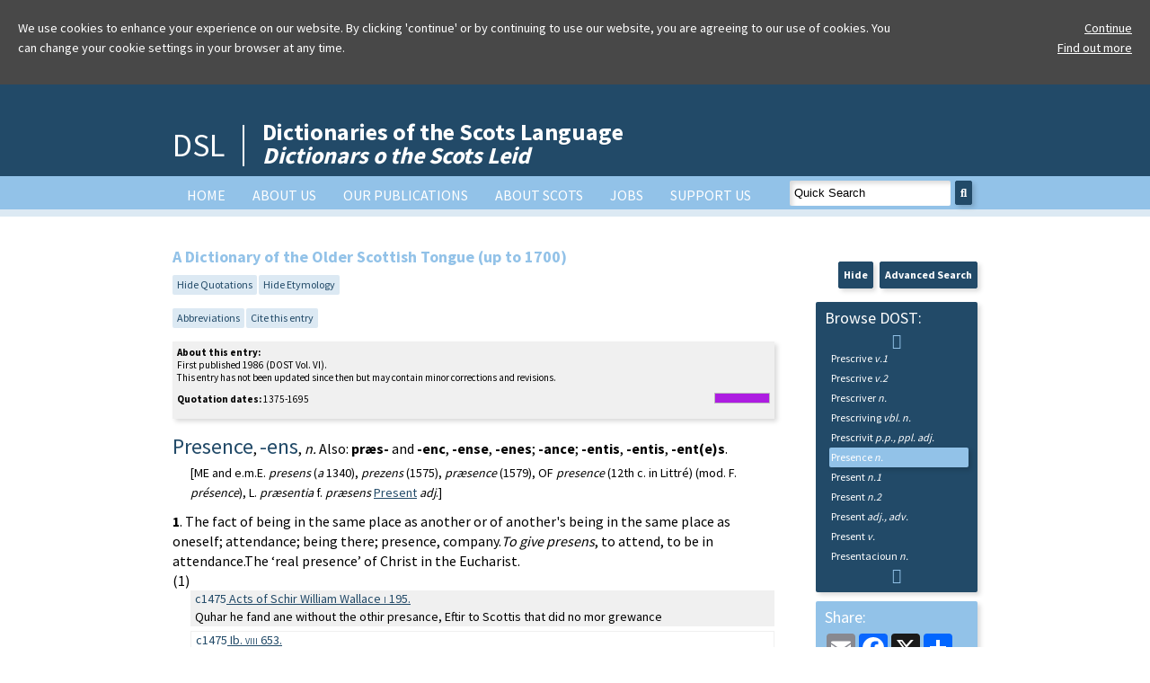

--- FILE ---
content_type: text/html; charset=UTF-8
request_url: https://www.dsl.ac.uk/entry/dost/presence
body_size: 16108
content:
<!doctype html>
<html>
<head>

<!-- Google tag (gtag.js) -->
<script async src="https://www.googletagmanager.com/gtag/js?id=G-3164YYNPBG"></script>
<script>
  window.dataLayer = window.dataLayer || [];
  function gtag(){dataLayer.push(arguments);}
  gtag('js', new Date());

  gtag('config', 'G-3164YYNPBG');
</script>

	<title>Dictionaries of the Scots Language:: DOST :: presence</title>
		<meta charset="utf-8" />
	<meta http-equiv="content-type" content="text/html; charset=utf-8" />
	<!--[if lt IE 9]>
		<script src="http://html5shim.googlecode.com/svn/trunk/html5.js"></script>
	<![endif]-->
	<meta name="viewport" content="width=device-width, initial-scale=1"/>
	<link href='https://fonts.googleapis.com/css?family=Source+Sans+Pro:400,700' rel='stylesheet' type='text/css'>
	<meta property="og:image" content="https://dsl.ac.uk/wp-content/uploads/2022/06/dsl-og-image.jpg">
	<meta name='robots' content='max-image-preview:large' />
	<style>img:is([sizes="auto" i], [sizes^="auto," i]) { contain-intrinsic-size: 3000px 1500px }</style>
	<link rel='dns-prefetch' href='//dsl.ac.uk' />
<script type="text/javascript">
/* <![CDATA[ */
window._wpemojiSettings = {"baseUrl":"https:\/\/s.w.org\/images\/core\/emoji\/16.0.1\/72x72\/","ext":".png","svgUrl":"https:\/\/s.w.org\/images\/core\/emoji\/16.0.1\/svg\/","svgExt":".svg","source":{"concatemoji":"https:\/\/dsl.ac.uk\/wp-includes\/js\/wp-emoji-release.min.js?ver=6.8.3"}};
/*! This file is auto-generated */
!function(s,n){var o,i,e;function c(e){try{var t={supportTests:e,timestamp:(new Date).valueOf()};sessionStorage.setItem(o,JSON.stringify(t))}catch(e){}}function p(e,t,n){e.clearRect(0,0,e.canvas.width,e.canvas.height),e.fillText(t,0,0);var t=new Uint32Array(e.getImageData(0,0,e.canvas.width,e.canvas.height).data),a=(e.clearRect(0,0,e.canvas.width,e.canvas.height),e.fillText(n,0,0),new Uint32Array(e.getImageData(0,0,e.canvas.width,e.canvas.height).data));return t.every(function(e,t){return e===a[t]})}function u(e,t){e.clearRect(0,0,e.canvas.width,e.canvas.height),e.fillText(t,0,0);for(var n=e.getImageData(16,16,1,1),a=0;a<n.data.length;a++)if(0!==n.data[a])return!1;return!0}function f(e,t,n,a){switch(t){case"flag":return n(e,"\ud83c\udff3\ufe0f\u200d\u26a7\ufe0f","\ud83c\udff3\ufe0f\u200b\u26a7\ufe0f")?!1:!n(e,"\ud83c\udde8\ud83c\uddf6","\ud83c\udde8\u200b\ud83c\uddf6")&&!n(e,"\ud83c\udff4\udb40\udc67\udb40\udc62\udb40\udc65\udb40\udc6e\udb40\udc67\udb40\udc7f","\ud83c\udff4\u200b\udb40\udc67\u200b\udb40\udc62\u200b\udb40\udc65\u200b\udb40\udc6e\u200b\udb40\udc67\u200b\udb40\udc7f");case"emoji":return!a(e,"\ud83e\udedf")}return!1}function g(e,t,n,a){var r="undefined"!=typeof WorkerGlobalScope&&self instanceof WorkerGlobalScope?new OffscreenCanvas(300,150):s.createElement("canvas"),o=r.getContext("2d",{willReadFrequently:!0}),i=(o.textBaseline="top",o.font="600 32px Arial",{});return e.forEach(function(e){i[e]=t(o,e,n,a)}),i}function t(e){var t=s.createElement("script");t.src=e,t.defer=!0,s.head.appendChild(t)}"undefined"!=typeof Promise&&(o="wpEmojiSettingsSupports",i=["flag","emoji"],n.supports={everything:!0,everythingExceptFlag:!0},e=new Promise(function(e){s.addEventListener("DOMContentLoaded",e,{once:!0})}),new Promise(function(t){var n=function(){try{var e=JSON.parse(sessionStorage.getItem(o));if("object"==typeof e&&"number"==typeof e.timestamp&&(new Date).valueOf()<e.timestamp+604800&&"object"==typeof e.supportTests)return e.supportTests}catch(e){}return null}();if(!n){if("undefined"!=typeof Worker&&"undefined"!=typeof OffscreenCanvas&&"undefined"!=typeof URL&&URL.createObjectURL&&"undefined"!=typeof Blob)try{var e="postMessage("+g.toString()+"("+[JSON.stringify(i),f.toString(),p.toString(),u.toString()].join(",")+"));",a=new Blob([e],{type:"text/javascript"}),r=new Worker(URL.createObjectURL(a),{name:"wpTestEmojiSupports"});return void(r.onmessage=function(e){c(n=e.data),r.terminate(),t(n)})}catch(e){}c(n=g(i,f,p,u))}t(n)}).then(function(e){for(var t in e)n.supports[t]=e[t],n.supports.everything=n.supports.everything&&n.supports[t],"flag"!==t&&(n.supports.everythingExceptFlag=n.supports.everythingExceptFlag&&n.supports[t]);n.supports.everythingExceptFlag=n.supports.everythingExceptFlag&&!n.supports.flag,n.DOMReady=!1,n.readyCallback=function(){n.DOMReady=!0}}).then(function(){return e}).then(function(){var e;n.supports.everything||(n.readyCallback(),(e=n.source||{}).concatemoji?t(e.concatemoji):e.wpemoji&&e.twemoji&&(t(e.twemoji),t(e.wpemoji)))}))}((window,document),window._wpemojiSettings);
/* ]]> */
</script>
<style id='wp-emoji-styles-inline-css' type='text/css'>

	img.wp-smiley, img.emoji {
		display: inline !important;
		border: none !important;
		box-shadow: none !important;
		height: 1em !important;
		width: 1em !important;
		margin: 0 0.07em !important;
		vertical-align: -0.1em !important;
		background: none !important;
		padding: 0 !important;
	}
</style>
<link rel='stylesheet' id='wp-block-library-css' href='https://dsl.ac.uk/wp-includes/css/dist/block-library/style.min.css?ver=6.8.3' type='text/css' media='all' />
<style id='classic-theme-styles-inline-css' type='text/css'>
/*! This file is auto-generated */
.wp-block-button__link{color:#fff;background-color:#32373c;border-radius:9999px;box-shadow:none;text-decoration:none;padding:calc(.667em + 2px) calc(1.333em + 2px);font-size:1.125em}.wp-block-file__button{background:#32373c;color:#fff;text-decoration:none}
</style>
<style id='global-styles-inline-css' type='text/css'>
:root{--wp--preset--aspect-ratio--square: 1;--wp--preset--aspect-ratio--4-3: 4/3;--wp--preset--aspect-ratio--3-4: 3/4;--wp--preset--aspect-ratio--3-2: 3/2;--wp--preset--aspect-ratio--2-3: 2/3;--wp--preset--aspect-ratio--16-9: 16/9;--wp--preset--aspect-ratio--9-16: 9/16;--wp--preset--color--black: #000000;--wp--preset--color--cyan-bluish-gray: #abb8c3;--wp--preset--color--white: #ffffff;--wp--preset--color--pale-pink: #f78da7;--wp--preset--color--vivid-red: #cf2e2e;--wp--preset--color--luminous-vivid-orange: #ff6900;--wp--preset--color--luminous-vivid-amber: #fcb900;--wp--preset--color--light-green-cyan: #7bdcb5;--wp--preset--color--vivid-green-cyan: #00d084;--wp--preset--color--pale-cyan-blue: #8ed1fc;--wp--preset--color--vivid-cyan-blue: #0693e3;--wp--preset--color--vivid-purple: #9b51e0;--wp--preset--gradient--vivid-cyan-blue-to-vivid-purple: linear-gradient(135deg,rgba(6,147,227,1) 0%,rgb(155,81,224) 100%);--wp--preset--gradient--light-green-cyan-to-vivid-green-cyan: linear-gradient(135deg,rgb(122,220,180) 0%,rgb(0,208,130) 100%);--wp--preset--gradient--luminous-vivid-amber-to-luminous-vivid-orange: linear-gradient(135deg,rgba(252,185,0,1) 0%,rgba(255,105,0,1) 100%);--wp--preset--gradient--luminous-vivid-orange-to-vivid-red: linear-gradient(135deg,rgba(255,105,0,1) 0%,rgb(207,46,46) 100%);--wp--preset--gradient--very-light-gray-to-cyan-bluish-gray: linear-gradient(135deg,rgb(238,238,238) 0%,rgb(169,184,195) 100%);--wp--preset--gradient--cool-to-warm-spectrum: linear-gradient(135deg,rgb(74,234,220) 0%,rgb(151,120,209) 20%,rgb(207,42,186) 40%,rgb(238,44,130) 60%,rgb(251,105,98) 80%,rgb(254,248,76) 100%);--wp--preset--gradient--blush-light-purple: linear-gradient(135deg,rgb(255,206,236) 0%,rgb(152,150,240) 100%);--wp--preset--gradient--blush-bordeaux: linear-gradient(135deg,rgb(254,205,165) 0%,rgb(254,45,45) 50%,rgb(107,0,62) 100%);--wp--preset--gradient--luminous-dusk: linear-gradient(135deg,rgb(255,203,112) 0%,rgb(199,81,192) 50%,rgb(65,88,208) 100%);--wp--preset--gradient--pale-ocean: linear-gradient(135deg,rgb(255,245,203) 0%,rgb(182,227,212) 50%,rgb(51,167,181) 100%);--wp--preset--gradient--electric-grass: linear-gradient(135deg,rgb(202,248,128) 0%,rgb(113,206,126) 100%);--wp--preset--gradient--midnight: linear-gradient(135deg,rgb(2,3,129) 0%,rgb(40,116,252) 100%);--wp--preset--font-size--small: 13px;--wp--preset--font-size--medium: 20px;--wp--preset--font-size--large: 36px;--wp--preset--font-size--x-large: 42px;--wp--preset--spacing--20: 0.44rem;--wp--preset--spacing--30: 0.67rem;--wp--preset--spacing--40: 1rem;--wp--preset--spacing--50: 1.5rem;--wp--preset--spacing--60: 2.25rem;--wp--preset--spacing--70: 3.38rem;--wp--preset--spacing--80: 5.06rem;--wp--preset--shadow--natural: 6px 6px 9px rgba(0, 0, 0, 0.2);--wp--preset--shadow--deep: 12px 12px 50px rgba(0, 0, 0, 0.4);--wp--preset--shadow--sharp: 6px 6px 0px rgba(0, 0, 0, 0.2);--wp--preset--shadow--outlined: 6px 6px 0px -3px rgba(255, 255, 255, 1), 6px 6px rgba(0, 0, 0, 1);--wp--preset--shadow--crisp: 6px 6px 0px rgba(0, 0, 0, 1);}:where(.is-layout-flex){gap: 0.5em;}:where(.is-layout-grid){gap: 0.5em;}body .is-layout-flex{display: flex;}.is-layout-flex{flex-wrap: wrap;align-items: center;}.is-layout-flex > :is(*, div){margin: 0;}body .is-layout-grid{display: grid;}.is-layout-grid > :is(*, div){margin: 0;}:where(.wp-block-columns.is-layout-flex){gap: 2em;}:where(.wp-block-columns.is-layout-grid){gap: 2em;}:where(.wp-block-post-template.is-layout-flex){gap: 1.25em;}:where(.wp-block-post-template.is-layout-grid){gap: 1.25em;}.has-black-color{color: var(--wp--preset--color--black) !important;}.has-cyan-bluish-gray-color{color: var(--wp--preset--color--cyan-bluish-gray) !important;}.has-white-color{color: var(--wp--preset--color--white) !important;}.has-pale-pink-color{color: var(--wp--preset--color--pale-pink) !important;}.has-vivid-red-color{color: var(--wp--preset--color--vivid-red) !important;}.has-luminous-vivid-orange-color{color: var(--wp--preset--color--luminous-vivid-orange) !important;}.has-luminous-vivid-amber-color{color: var(--wp--preset--color--luminous-vivid-amber) !important;}.has-light-green-cyan-color{color: var(--wp--preset--color--light-green-cyan) !important;}.has-vivid-green-cyan-color{color: var(--wp--preset--color--vivid-green-cyan) !important;}.has-pale-cyan-blue-color{color: var(--wp--preset--color--pale-cyan-blue) !important;}.has-vivid-cyan-blue-color{color: var(--wp--preset--color--vivid-cyan-blue) !important;}.has-vivid-purple-color{color: var(--wp--preset--color--vivid-purple) !important;}.has-black-background-color{background-color: var(--wp--preset--color--black) !important;}.has-cyan-bluish-gray-background-color{background-color: var(--wp--preset--color--cyan-bluish-gray) !important;}.has-white-background-color{background-color: var(--wp--preset--color--white) !important;}.has-pale-pink-background-color{background-color: var(--wp--preset--color--pale-pink) !important;}.has-vivid-red-background-color{background-color: var(--wp--preset--color--vivid-red) !important;}.has-luminous-vivid-orange-background-color{background-color: var(--wp--preset--color--luminous-vivid-orange) !important;}.has-luminous-vivid-amber-background-color{background-color: var(--wp--preset--color--luminous-vivid-amber) !important;}.has-light-green-cyan-background-color{background-color: var(--wp--preset--color--light-green-cyan) !important;}.has-vivid-green-cyan-background-color{background-color: var(--wp--preset--color--vivid-green-cyan) !important;}.has-pale-cyan-blue-background-color{background-color: var(--wp--preset--color--pale-cyan-blue) !important;}.has-vivid-cyan-blue-background-color{background-color: var(--wp--preset--color--vivid-cyan-blue) !important;}.has-vivid-purple-background-color{background-color: var(--wp--preset--color--vivid-purple) !important;}.has-black-border-color{border-color: var(--wp--preset--color--black) !important;}.has-cyan-bluish-gray-border-color{border-color: var(--wp--preset--color--cyan-bluish-gray) !important;}.has-white-border-color{border-color: var(--wp--preset--color--white) !important;}.has-pale-pink-border-color{border-color: var(--wp--preset--color--pale-pink) !important;}.has-vivid-red-border-color{border-color: var(--wp--preset--color--vivid-red) !important;}.has-luminous-vivid-orange-border-color{border-color: var(--wp--preset--color--luminous-vivid-orange) !important;}.has-luminous-vivid-amber-border-color{border-color: var(--wp--preset--color--luminous-vivid-amber) !important;}.has-light-green-cyan-border-color{border-color: var(--wp--preset--color--light-green-cyan) !important;}.has-vivid-green-cyan-border-color{border-color: var(--wp--preset--color--vivid-green-cyan) !important;}.has-pale-cyan-blue-border-color{border-color: var(--wp--preset--color--pale-cyan-blue) !important;}.has-vivid-cyan-blue-border-color{border-color: var(--wp--preset--color--vivid-cyan-blue) !important;}.has-vivid-purple-border-color{border-color: var(--wp--preset--color--vivid-purple) !important;}.has-vivid-cyan-blue-to-vivid-purple-gradient-background{background: var(--wp--preset--gradient--vivid-cyan-blue-to-vivid-purple) !important;}.has-light-green-cyan-to-vivid-green-cyan-gradient-background{background: var(--wp--preset--gradient--light-green-cyan-to-vivid-green-cyan) !important;}.has-luminous-vivid-amber-to-luminous-vivid-orange-gradient-background{background: var(--wp--preset--gradient--luminous-vivid-amber-to-luminous-vivid-orange) !important;}.has-luminous-vivid-orange-to-vivid-red-gradient-background{background: var(--wp--preset--gradient--luminous-vivid-orange-to-vivid-red) !important;}.has-very-light-gray-to-cyan-bluish-gray-gradient-background{background: var(--wp--preset--gradient--very-light-gray-to-cyan-bluish-gray) !important;}.has-cool-to-warm-spectrum-gradient-background{background: var(--wp--preset--gradient--cool-to-warm-spectrum) !important;}.has-blush-light-purple-gradient-background{background: var(--wp--preset--gradient--blush-light-purple) !important;}.has-blush-bordeaux-gradient-background{background: var(--wp--preset--gradient--blush-bordeaux) !important;}.has-luminous-dusk-gradient-background{background: var(--wp--preset--gradient--luminous-dusk) !important;}.has-pale-ocean-gradient-background{background: var(--wp--preset--gradient--pale-ocean) !important;}.has-electric-grass-gradient-background{background: var(--wp--preset--gradient--electric-grass) !important;}.has-midnight-gradient-background{background: var(--wp--preset--gradient--midnight) !important;}.has-small-font-size{font-size: var(--wp--preset--font-size--small) !important;}.has-medium-font-size{font-size: var(--wp--preset--font-size--medium) !important;}.has-large-font-size{font-size: var(--wp--preset--font-size--large) !important;}.has-x-large-font-size{font-size: var(--wp--preset--font-size--x-large) !important;}
:where(.wp-block-post-template.is-layout-flex){gap: 1.25em;}:where(.wp-block-post-template.is-layout-grid){gap: 1.25em;}
:where(.wp-block-columns.is-layout-flex){gap: 2em;}:where(.wp-block-columns.is-layout-grid){gap: 2em;}
:root :where(.wp-block-pullquote){font-size: 1.5em;line-height: 1.6;}
</style>
<link rel='stylesheet' id='jq-ui-css' href='https://dsl.ac.uk/wp-content/themes/DSL/css/jquery-ui.min.css' type='text/css' media='all' />
<link rel='stylesheet' id='dsl-ui-css' href='https://dsl.ac.uk/wp-content/themes/DSL/css/jquery-ui.theme.min.css' type='text/css' media='all' />
<link rel='stylesheet' id='dsl-fa-css' href='https://dsl.ac.uk/wp-content/themes/DSL/fontawesome/css/fontawesome.css' type='text/css' media='all' />
<link rel='stylesheet' id='dsl-fa-solid-css' href='https://dsl.ac.uk/wp-content/themes/DSL/fontawesome/css/solid.css' type='text/css' media='all' />
<link rel='stylesheet' id='dsl-fa-brands-css' href='https://dsl.ac.uk/wp-content/themes/DSL/fontawesome/css/brands.css' type='text/css' media='all' />
<link rel='stylesheet' id='dsl-main-css' href='https://dsl.ac.uk/wp-content/themes/DSL/css/dsl.css?20251107' type='text/css' media='all' />
<link rel='stylesheet' id='dsl-print-css' href='https://dsl.ac.uk/wp-content/themes/DSL/css/dsl-print.css' type='text/css' media='print' />
<link rel='stylesheet' id='dsl-cluetip-css' href='https://dsl.ac.uk/wp-content/themes/DSL/css/jquery.cluetip.css' type='text/css' media='all' />
<link rel='stylesheet' id='tablepress-default-css' href='https://dsl.ac.uk/wp-content/plugins/tablepress/css/build/default.css?ver=3.2.5' type='text/css' media='all' />
<script type="text/javascript" src="https://dsl.ac.uk/wp-content/themes/DSL/js/jquery-3.7.1.min.js" id="dsl-jquery-js"></script>
<script type="text/javascript" src="https://dsl.ac.uk/wp-content/themes/DSL/js/jquery-ui.min.js" id="dsl-jquery-ui-js"></script>
<script type="text/javascript" src="https://dsl.ac.uk/wp-content/themes/DSL/js/jquery.cluetip.js" id="dsl-jquery-cluetip-js"></script>
<script type="text/javascript" src="https://dsl.ac.uk/wp-content/themes/DSL/js/jquery.hoverIntent.js" id="dsl-jquery-hoverIntent-js"></script>
<script type="text/javascript" src="https://dsl.ac.uk/wp-content/themes/DSL/js/jquery.highlight.js" id="dsl-jquery-highlight-js"></script>
<script type="text/javascript" src="https://dsl.ac.uk/wp-content/themes/DSL/js/jquery.mark.min.js" id="dsl-jquery-mark-js"></script>
<script type="text/javascript" src="https://dsl.ac.uk/wp-content/themes/DSL/js/jquery.sparkline.min.js" id="dsl-js-sparkline-js"></script>
<script type="text/javascript" src="https://dsl.ac.uk/wp-content/themes/DSL/js/dsl-cookie.js" id="dsl-cookie-js"></script>
<script type="text/javascript" src="https://dsl.ac.uk/wp-content/themes/DSL/js/dsl.js?20250918" id="dsl-js-js"></script>
<link rel="https://api.w.org/" href="https://dsl.ac.uk/wp-json/" /><link rel="EditURI" type="application/rsd+xml" title="RSD" href="https://dsl.ac.uk/xmlrpc.php?rsd" />
<meta name="generator" content="WordPress 6.8.3" />
<link rel="icon" href="https://dsl.ac.uk/wp-content/uploads/2021/02/cropped-DSL_FAVICON_21-1-21-32x32.jpg" sizes="32x32" />
<link rel="icon" href="https://dsl.ac.uk/wp-content/uploads/2021/02/cropped-DSL_FAVICON_21-1-21-192x192.jpg" sizes="192x192" />
<link rel="apple-touch-icon" href="https://dsl.ac.uk/wp-content/uploads/2021/02/cropped-DSL_FAVICON_21-1-21-180x180.jpg" />
<meta name="msapplication-TileImage" content="https://dsl.ac.uk/wp-content/uploads/2021/02/cropped-DSL_FAVICON_21-1-21-270x270.jpg" />
		<style type="text/css" id="wp-custom-css">
			#supportUs{
background-color: #92c2e8;
	color: #000;
}

#supportUs a{
	color: #000;
}

#welcomeAnnouncement{
	background-color: #7198B4; color: #FFF;
}

#welcomeWOTD{
	background-color: #7198B4; color: #FFF;
}

.announcementSignUp{
	background-color: #def2f0 !important;
	color: #000 !important;
	padding-top: 20px;
	padding-bottom: 15px;
}

.announcementSignUp .goButton:hover, .announcementSignUp .goButton:active{
	background-color:#92c2e8;
	border: 1px solid #92c2e8;
}

/*Amazon Smile Styles*/
#amznCharityBannerInner{background-image:url(https://m.media-amazon.com/images/G/02/x-locale/paladin/charitycentral/banner-background-image._CB494422932_.png);width:302px;height:250px;position:relative; float:left; margin-top: 20px;}#amznCharityBannerInner a{display:block;width:100%;height:100%;position:relative;color:#000;text-decoration:none}.text{position:absolute;top:20px;left:15px;right:15px;bottom:100px}.support-wrapper{overflow:hidden;max-height:86px}.support{font-family:Arial,sans;font-weight:700;line-height:28px;font-size:25px;color:#333;text-align:center;margin:0;padding:0;background:0 0}.when-shop{font-family:Arial,sans;font-size:15px;font-weight:400;line-height:25px;color:#333;text-align:center;margin:0;padding:0;background:0 0}.donates{font-family:Arial,sans;font-size:15px;font-weight:400;line-height:21px;color:#333;text-align:center;margin:0;padding:0;background:0 0}		</style>
		</head>
<div id="header">
	<div id="headerInner">
	<div id="headerLogo"><a href="https://dsl.ac.uk/">DSL</a></div>
	<div id="headerText">
	<h1><a href="https://dsl.ac.uk/">Dictionaries of the Scots Language<br />
	<i>Dictionars o the Scots Leid</i></a></h1>
	</div>
	<div class="clear"></div>
	</div>
</div>	
<div id="nav">
	<div id="navInner">
		<div id="searchBox"><form method="get" action="https://dsl.ac.uk/results" id="quickSearchForm"><input id="searchInput" type="text" name="search" value="Quick Search" autocorrect="off" /><button class="goButton" type="submit" id="goQuickSearch"><i class="fa fa-search" aria-hidden="true"></i></button></form></div>
		<div class="menu-dsl-menu-container"><ul id="menu-dsl-menu" class="menu"><li id="menu-item-34" class="menu-item menu-item-type-post_type menu-item-object-page menu-item-home menu-item-34"><a href="https://dsl.ac.uk/">Home</a></li>
<li id="menu-item-35" class="menu-item menu-item-type-post_type menu-item-object-page menu-item-35"><a href="https://dsl.ac.uk/about-dsl/">About us</a></li>
<li id="menu-item-40" class="menu-item menu-item-type-post_type menu-item-object-page menu-item-has-children menu-item-40"><a href="https://dsl.ac.uk/our-publications/">Our Publications</a>
<ul class="sub-menu">
	<li id="menu-item-1814" class="menu-item menu-item-type-post_type menu-item-object-page menu-item-1814"><a href="https://dsl.ac.uk/our-publications/100-favourite-scots-words/">100 Favourite Scots Words</a></li>
	<li id="menu-item-3125" class="menu-item menu-item-type-post_type menu-item-object-page menu-item-3125"><a href="https://dsl.ac.uk/our-publications/100-scots-words-from-outlander/">100 Scots Words from Outlander</a></li>
	<li id="menu-item-39" class="menu-item menu-item-type-post_type menu-item-object-page menu-item-39"><a href="https://dsl.ac.uk/our-publications/what-is-dsl/">DSL Online</a></li>
	<li id="menu-item-1278" class="menu-item menu-item-type-post_type menu-item-object-page menu-item-1278"><a href="https://dsl.ac.uk/our-publications/scottish-national-dictionary/">Scottish National Dictionary</a></li>
	<li id="menu-item-1302" class="menu-item menu-item-type-post_type menu-item-object-page menu-item-1302"><a href="https://dsl.ac.uk/our-publications/a-dictionary-of-the-older-scottish-tongue-dost/">A Dictionary of the Older Scottish Tongue</a></li>
	<li id="menu-item-362" class="menu-item menu-item-type-post_type menu-item-object-page menu-item-362"><a href="https://dsl.ac.uk/our-publications/concise-scots-dictionary/">Concise Scots Dictionary</a></li>
	<li id="menu-item-370" class="menu-item menu-item-type-post_type menu-item-object-page menu-item-370"><a href="https://dsl.ac.uk/our-publications/essential-scots-dictionary/">Essential Scots Dictionary</a></li>
	<li id="menu-item-381" class="menu-item menu-item-type-post_type menu-item-object-page menu-item-381"><a href="https://dsl.ac.uk/our-publications/concise-english-scots-dictionary/">Concise English-Scots Dictionary</a></li>
	<li id="menu-item-2963" class="menu-item menu-item-type-post_type menu-item-object-page menu-item-2963"><a href="https://dsl.ac.uk/our-publications/english-scots/">Essential English-Scots Dictionary online</a></li>
	<li id="menu-item-3020" class="menu-item menu-item-type-post_type menu-item-object-page menu-item-3020"><a href="https://dsl.ac.uk/our-publications/scots-english/">Essential Scots-English Dictionary online</a></li>
	<li id="menu-item-1461" class="menu-item menu-item-type-post_type menu-item-object-page menu-item-1461"><a href="https://dsl.ac.uk/our-publications/scots-dictionary-for-schools-app/">Scots Dictionary for Schools app</a></li>
	<li id="menu-item-2525" class="menu-item menu-item-type-post_type menu-item-object-page menu-item-2525"><a href="https://dsl.ac.uk/our-publications/szkocko-polski/">Słownik podstawowy szkocko-polski  / Essential Scots-Polish Dictionary</a></li>
	<li id="menu-item-384" class="menu-item menu-item-type-post_type menu-item-object-page menu-item-384"><a href="https://dsl.ac.uk/our-publications/pocket-scots-dictionary/">Pocket Scots Dictionary</a></li>
	<li id="menu-item-1031" class="menu-item menu-item-type-post_type menu-item-object-page menu-item-1031"><a href="https://dsl.ac.uk/our-publications/dictionary-of-scottish-building/">Dictionary of  Scottish Building</a></li>
	<li id="menu-item-374" class="menu-item menu-item-type-post_type menu-item-object-page menu-item-374"><a href="https://dsl.ac.uk/our-publications/scots-thesaurus/">Scots Thesaurus</a></li>
	<li id="menu-item-471" class="menu-item menu-item-type-post_type menu-item-object-page menu-item-471"><a href="https://dsl.ac.uk/our-publications/scots-predictive-keyboard/">Scots predictive keyboard</a></li>
	<li id="menu-item-3142" class="menu-item menu-item-type-post_type menu-item-object-page menu-item-3142"><a href="https://dsl.ac.uk/our-publications/scots-word-of-the-week/">Scots Word of the Week</a></li>
	<li id="menu-item-2468" class="menu-item menu-item-type-post_type menu-item-object-page menu-item-2468"><a href="https://dsl.ac.uk/our-publications/macwordle/">MacWordle</a></li>
	<li id="menu-item-1595" class="menu-item menu-item-type-post_type menu-item-object-page menu-item-1595"><a href="https://dsl.ac.uk/our-publications/j-k-annand/">The works of J. K. Annand</a></li>
	<li id="menu-item-2462" class="menu-item menu-item-type-post_type menu-item-object-page menu-item-2462"><a href="https://dsl.ac.uk/our-publications/aitken100/">AITKEN100</a></li>
	<li id="menu-item-1510" class="menu-item menu-item-type-post_type menu-item-object-page menu-item-1510"><a href="https://dsl.ac.uk/our-publications/other-publications/">Other publications</a></li>
</ul>
</li>
<li id="menu-item-36" class="menu-item menu-item-type-post_type menu-item-object-page menu-item-has-children menu-item-36"><a href="https://dsl.ac.uk/about-scots/">About Scots</a>
<ul class="sub-menu">
	<li id="menu-item-304" class="menu-item menu-item-type-post_type menu-item-object-page menu-item-304"><a href="https://dsl.ac.uk/about-scots/what-is-scots/">What is Scots?</a></li>
	<li id="menu-item-305" class="menu-item menu-item-type-post_type menu-item-object-page menu-item-305"><a href="https://dsl.ac.uk/about-scots/a-language-or-a-dialect/">A language or a dialect?</a></li>
	<li id="menu-item-269" class="menu-item menu-item-type-post_type menu-item-object-page menu-item-269"><a href="https://dsl.ac.uk/about-scots/an-outline-history-of-scots/">Scots: an outline history</a></li>
	<li id="menu-item-46" class="menu-item menu-item-type-post_type menu-item-object-page menu-item-46"><a href="https://dsl.ac.uk/about-scots/history-of-scots/">History of Scots to 1700</a></li>
	<li id="menu-item-45" class="menu-item menu-item-type-post_type menu-item-object-page menu-item-45"><a href="https://dsl.ac.uk/about-scots/the-scots-language/">Phonetic description</a></li>
</ul>
</li>
<li id="menu-item-1879" class="menu-item menu-item-type-post_type menu-item-object-page menu-item-1879"><a href="https://dsl.ac.uk/jobs/">Jobs</a></li>
<li id="menu-item-37" class="menu-item menu-item-type-post_type menu-item-object-page menu-item-37"><a href="https://dsl.ac.uk/support/">Support Us</a></li>
</ul></div>	<div class="clear"></div>
	</div>
	</div>
<div id="navCompact">
<p class="right"><a href="#" id="toggleMenu" class="goButton">Menu <i class="fa fa-bars" aria-hidden="true"></i></a></p>
<div id="compactMenu">
<div class="menu-dsl-menu-container"><ul id="menu-dsl-menu-1" class="menu"><li class="menu-item menu-item-type-post_type menu-item-object-page menu-item-home menu-item-34"><a href="https://dsl.ac.uk/">Home</a></li>
<li class="menu-item menu-item-type-post_type menu-item-object-page menu-item-35"><a href="https://dsl.ac.uk/about-dsl/">About us</a></li>
<li class="menu-item menu-item-type-post_type menu-item-object-page menu-item-has-children menu-item-40"><a href="https://dsl.ac.uk/our-publications/">Our Publications</a>
<ul class="sub-menu">
	<li class="menu-item menu-item-type-post_type menu-item-object-page menu-item-1814"><a href="https://dsl.ac.uk/our-publications/100-favourite-scots-words/">100 Favourite Scots Words</a></li>
	<li class="menu-item menu-item-type-post_type menu-item-object-page menu-item-3125"><a href="https://dsl.ac.uk/our-publications/100-scots-words-from-outlander/">100 Scots Words from Outlander</a></li>
	<li class="menu-item menu-item-type-post_type menu-item-object-page menu-item-39"><a href="https://dsl.ac.uk/our-publications/what-is-dsl/">DSL Online</a></li>
	<li class="menu-item menu-item-type-post_type menu-item-object-page menu-item-1278"><a href="https://dsl.ac.uk/our-publications/scottish-national-dictionary/">Scottish National Dictionary</a></li>
	<li class="menu-item menu-item-type-post_type menu-item-object-page menu-item-1302"><a href="https://dsl.ac.uk/our-publications/a-dictionary-of-the-older-scottish-tongue-dost/">A Dictionary of the Older Scottish Tongue</a></li>
	<li class="menu-item menu-item-type-post_type menu-item-object-page menu-item-362"><a href="https://dsl.ac.uk/our-publications/concise-scots-dictionary/">Concise Scots Dictionary</a></li>
	<li class="menu-item menu-item-type-post_type menu-item-object-page menu-item-370"><a href="https://dsl.ac.uk/our-publications/essential-scots-dictionary/">Essential Scots Dictionary</a></li>
	<li class="menu-item menu-item-type-post_type menu-item-object-page menu-item-381"><a href="https://dsl.ac.uk/our-publications/concise-english-scots-dictionary/">Concise English-Scots Dictionary</a></li>
	<li class="menu-item menu-item-type-post_type menu-item-object-page menu-item-2963"><a href="https://dsl.ac.uk/our-publications/english-scots/">Essential English-Scots Dictionary online</a></li>
	<li class="menu-item menu-item-type-post_type menu-item-object-page menu-item-3020"><a href="https://dsl.ac.uk/our-publications/scots-english/">Essential Scots-English Dictionary online</a></li>
	<li class="menu-item menu-item-type-post_type menu-item-object-page menu-item-1461"><a href="https://dsl.ac.uk/our-publications/scots-dictionary-for-schools-app/">Scots Dictionary for Schools app</a></li>
	<li class="menu-item menu-item-type-post_type menu-item-object-page menu-item-2525"><a href="https://dsl.ac.uk/our-publications/szkocko-polski/">Słownik podstawowy szkocko-polski  / Essential Scots-Polish Dictionary</a></li>
	<li class="menu-item menu-item-type-post_type menu-item-object-page menu-item-384"><a href="https://dsl.ac.uk/our-publications/pocket-scots-dictionary/">Pocket Scots Dictionary</a></li>
	<li class="menu-item menu-item-type-post_type menu-item-object-page menu-item-1031"><a href="https://dsl.ac.uk/our-publications/dictionary-of-scottish-building/">Dictionary of  Scottish Building</a></li>
	<li class="menu-item menu-item-type-post_type menu-item-object-page menu-item-374"><a href="https://dsl.ac.uk/our-publications/scots-thesaurus/">Scots Thesaurus</a></li>
	<li class="menu-item menu-item-type-post_type menu-item-object-page menu-item-471"><a href="https://dsl.ac.uk/our-publications/scots-predictive-keyboard/">Scots predictive keyboard</a></li>
	<li class="menu-item menu-item-type-post_type menu-item-object-page menu-item-3142"><a href="https://dsl.ac.uk/our-publications/scots-word-of-the-week/">Scots Word of the Week</a></li>
	<li class="menu-item menu-item-type-post_type menu-item-object-page menu-item-2468"><a href="https://dsl.ac.uk/our-publications/macwordle/">MacWordle</a></li>
	<li class="menu-item menu-item-type-post_type menu-item-object-page menu-item-1595"><a href="https://dsl.ac.uk/our-publications/j-k-annand/">The works of J. K. Annand</a></li>
	<li class="menu-item menu-item-type-post_type menu-item-object-page menu-item-2462"><a href="https://dsl.ac.uk/our-publications/aitken100/">AITKEN100</a></li>
	<li class="menu-item menu-item-type-post_type menu-item-object-page menu-item-1510"><a href="https://dsl.ac.uk/our-publications/other-publications/">Other publications</a></li>
</ul>
</li>
<li class="menu-item menu-item-type-post_type menu-item-object-page menu-item-has-children menu-item-36"><a href="https://dsl.ac.uk/about-scots/">About Scots</a>
<ul class="sub-menu">
	<li class="menu-item menu-item-type-post_type menu-item-object-page menu-item-304"><a href="https://dsl.ac.uk/about-scots/what-is-scots/">What is Scots?</a></li>
	<li class="menu-item menu-item-type-post_type menu-item-object-page menu-item-305"><a href="https://dsl.ac.uk/about-scots/a-language-or-a-dialect/">A language or a dialect?</a></li>
	<li class="menu-item menu-item-type-post_type menu-item-object-page menu-item-269"><a href="https://dsl.ac.uk/about-scots/an-outline-history-of-scots/">Scots: an outline history</a></li>
	<li class="menu-item menu-item-type-post_type menu-item-object-page menu-item-46"><a href="https://dsl.ac.uk/about-scots/history-of-scots/">History of Scots to 1700</a></li>
	<li class="menu-item menu-item-type-post_type menu-item-object-page menu-item-45"><a href="https://dsl.ac.uk/about-scots/the-scots-language/">Phonetic description</a></li>
</ul>
</li>
<li class="menu-item menu-item-type-post_type menu-item-object-page menu-item-1879"><a href="https://dsl.ac.uk/jobs/">Jobs</a></li>
<li class="menu-item menu-item-type-post_type menu-item-object-page menu-item-37"><a href="https://dsl.ac.uk/support/">Support Us</a></li>
</ul></div></div>
</div><div id="main">
<div id="mainInner">
<div id="entry" class="withoutSearch"><a href="#" id="showSearch">Show Search Results</a> <a href="#" id="showBrowse">Show Browse</a><h4 class="dictionaryTitle">A Dictionary of the Older Scottish Tongue (up to 1700)</h4><p class="small" id="showHideOpts"><a href="#" id="optQuot">Hide Quotations</a> <a href="#" id="optEtym">Hide Etymology</a> </p><p class="small" id="otherOpts"><a href="/our-publications/a-dictionary-of-the-older-scottish-tongue-dost/abbreviations-dost/">Abbreviations</a> <a href="#" id="openCite">Cite this entry</a></p><div id="aboutEntry"><p><b>About this entry:</b><br />First published 1986 (DOST Vol. VI). <br />This entry has not been updated since then but may contain minor corrections and revisions.<div id="sparkWapper"><div id="sparkLeft"><p><b>Quotation dates:</b> 1375-1695</p></div><div id="sparkRight"><p><span class="sparkSection" id="spark-dost00094773"><span class="sparklineData">[1,1,1,1,1,1,1,1,1,1,1,1,1,1,1,1,1,1,1,1,1,1,1,1,1,1,1,1,1,1,1,1,1]</span><span class="sparkline sparklineEntry resultsTip" title="1375-1695"></span></span></p></div></div><div class="clear"></div></div><p id="first"><span class="form">Presence</span>, <span class="form">-ens</span>, <i>n.</i> Also: <b>præs-</b> and <b>-enc</b>, <b>-ense</b>, <b>-enes</b>; <b>-ance</b>; <b>-entis</b>, <b>-entis</b>, <b>-ent(e)s</b>. <span class="etym" id="etym-1">[ME and e.m.E. <i>presens</i> (<i>a</i> 1340), <i>prezens</i> (1575), <i>præsence</i> (1579), OF <i>presence</i> (12th c. in Littré) (mod. F. <i>présence</i>), L. <i>præsentia</i> f. <i>præsens</i> <a href="/entry/dost00093259" class="xref">Present</a> <i>adj</i>.]</span></p><p><b>1</b>. The fact of being in the same place as another or of another's being in the same place as oneself; attendance; being there; presence, company.<i>To give presens</i>, to attend, to be in attendance.The ‘real presence’ of Christ in the Eucharist.<span class="cno">(1)</span> <span class="cit even"> <span class="cref"><a href="/bibliography/dost/bib014521"><span class="date">c1475</span> <span class="citTitle">Acts of Schir William Wallace</span> <span class="sc">i</span> 195.</a></span><br/><span class="quote" id="id1">Quhar he fand ane without the othir presance, Eftir to Scottis that did no mor grewance</span></span>  <span class="cit odd"> <span class="cref"><a href="/bibliography/dost/bib014521"><span class="date">c1475</span> <span class="citTitle">Ib.</span> <span class="sc">viii</span> 653.</a></span><br/><span class="quote" id="id2">Wallace thaim chargyt his presens till absent</span></span>  <span class="cit even"> <span class="cref"><a href="/bibliography/dost/bib014521"><span class="date">c1475</span> <span class="citTitle">Ib.</span> 1653.</a></span><br/><span class="quote" id="id3">Harrold lyk he sekis his presens</span></span>  <span class="cit odd"> <span class="cref"><a href="/bibliography/dost/bib014335"><span class="date">a1500</span> <span class="citTitle">Buke of the Sevyne Sagis</span> 1450.</a></span><br/><span class="quote" id="id4">Scho … sparit nocht for his presens To sla the hound that he lufit wele</span></span>  <span class="cit even"> <span class="cref"><a href="/bibliography/dost/bib012689"><span class="date">a1500</span> <span class="citTitle">Bk. Chess</span> 1525.</a></span><br/><span class="quote" id="id5">Tharfor thai suld for to eschew a lak Thar presens … fra thaim abstrak</span></span>  <span class="cit odd"> <span class="cref"><a href="/bibliography/dost/bib013092"><span class="date">c1500-c1512</span> <span class="citAuthor">Dunb.</span> lxxi 19.</a></span><br/><span class="quote" id="id6">We ȝarne thy presens</span></span>  <span class="cit even"> <span class="cref"><a href="/bibliography/dost/bib013388"><span class="date">1551</span> <span class="citAuthor">Hamilton</span>  <span class="citTitle">Catechism</span> 89.</a></span><br/><span class="quote" id="id7">Our salviour gaif honour to marriage with His awin presence</span></span>  <span class="cit odd"> <span class="cref"><a href="/bibliography/dost/bib013740"><span class="date"><i>c</i>1552</span> <span class="citAuthor">Lynd.</span> <span class="citTitle">Mon.</span> 6147.</a></span><br/><span class="quote" id="id8">He had leuer tak on hand To be in hell … nor be in heuin, but his presence</span></span>  <span class="cit even"> <span class="cref"><a href="/bibliography/dost/bib012604"><span class="date">c1550-60</span> <span class="citTitle">Arundel MS.</span> 288/287.</a></span><br/><span class="quote" id="id9">Grant … that we may haue hir presens and helpe</span></span>  <span class="cit odd"><span class="cref"><a href="/bibliography/dost/bib012691"><span class="date">1560</span> <span class="citTitle">Buke of Discipline</span> 217.</a></span></span>  <span class="cit even"> <span class="cref"><a href="/bibliography/dost/bib012964"><span class="date">1595</span> <span class="citTitle">Criminal Trials</span> II 332.</a></span><br/><span class="quote" id="id10">For laike of my presens</span></span>  <span class="cit odd"> <span class="cref"><a href="/bibliography/dost/bib012987"><span class="date">1596</span> <span class="citAuthor">Dalr.</span> I 149/19.</a></span><br/><span class="quote" id="id11">Presense</span></span>  <span class="cit even"> <span class="cref"><a href="/bibliography/dost/bib012964"><span class="date">1600</span> <span class="citTitle">Criminal Trials</span> II 115.</a></span><br/><span class="quote" id="id12">Quhais presens could nocht be misknawin</span></span>  <span class="cit odd"><span class="cref"><a href="/bibliography/dost/bib013866"><span class="date">1616–7</span> <span class="citTitle">Misc. Hist. Soc.</span> X 97.</a></span></span>  <span class="cit even"> <span class="cref"><a href="/bibliography/dost/bib012595"><span class="date">1657</span> <span class="citTitle">Argyll Synod</span> II 147.</a></span><br/><span class="quote" id="id13">To them whose presence is stopped and hindered by ferries and stormes and longinquitie of way</span></span><span class="cno">(2)</span> <span class="cit odd"> <span class="cref"><a href="/bibliography/dost/bib014225"><span class="date">1560</span> <span class="citAuthor">Rolland</span> <span class="citTitle">Seven Sages</span> 591.</a></span><br/><span class="quote" id="id14">And sa thay gaue this lady all presence, In riche array … With all triumph</span></span><span class="cno">(3)</span> <span class="cit even"> <span class="cref"><a href="/bibliography/dost/bib013582"><span class="date">a1561</span> <span class="citAuthor">Q. Kennedy</span> <span class="citTitle">Breif Tract.</span> (ed.) 114/8.</a></span><br/><span class="quote" id="id15">The real presens of the body and bluid of our saluiour in the sacrament of the altare</span></span>  <span class="cit odd"><span class="cref"><a href="/bibliography/dost/bib014560"><span class="date">1562-3</span> <span class="citAuthor">Winȝet</span> I 86 heading.</a></span></span>  <span class="cit even"> <span class="cref"><a href="/bibliography/dost/bib013222"><span class="date">1563-72</span> <span class="citAuthor">Ferg.</span> <span class="citTitle">Tracts</span> 33.</a></span><br/><span class="quote" id="id16">This partaking requireth nether transubstantiation, … nor carnall presence</span></span>  <span class="cit odd"> <span class="cref"><a href="/bibliography/dost/bib013027"><span class="date">1580–1</span> <span class="citTitle">King's Conf.</span> in Dickinson <i>Source-bk.</i> III 33.</a></span><br/><span class="quote" id="id17">His blasphemous opinion of transsubstantiation, or reall presence of Christis body in the elementis</span></span>  <span class="cit even"><span class="cref"><a href="/bibliography/dost/bib012761"><span class="date">1590-1</span> <span class="citAuthor">R. Bruce</span> <span class="citTitle">Serm.</span> 88.</a></span></span><span class="cno">(4)</span> <span class="cit odd"> <span class="cref"><a href="/bibliography/dost/bib012649"><span class="date">1375</span> <span class="citAuthor">Barb.</span> <span class="sc">v</span> 497 (C).</a></span><br/><span class="quote" id="id18">A man Of Carrick … Micht to the kyngis presens ga</span></span>  <span class="cit even"><span class="cref"><a href="/bibliography/dost/bib014386"><span class="date">1405</span> <span class="citAuthor">Slater</span> <span class="citTitle">Early Sc. Texts</span> No. 58.</a></span></span>  <span class="cit odd"> <span class="cref"><a href="/bibliography/dost/bib014573"><span class="date">c1420</span> <span class="citAuthor">Wynt.</span> <span class="sc">v</span> 592.</a></span><br/><span class="quote" id="id19">The maystrys all In till hys presence he gert call</span></span>  <span class="cit even"> <span class="cref"><a href="/bibliography/dost/bib013917"><span class="date">1492</span> <span class="citAuthor">Myll</span> <span class="citTitle">Spectakle of Luf</span> 282/24.</a></span><br/><span class="quote" id="id20">This Stella … stall out of the tovne vnto the presens of King Mynos</span></span>  <span class="cit odd"> <span class="cref"><a href="/bibliography/dost/bib013740"><span class="date">1536</span> <span class="citAuthor">Lynd.</span> <span class="citTitle">Answ. Flyting</span> 13.</a></span><br/><span class="quote" id="id21">Sayand I am nocht able … to … preis to thare presence</span></span>  <span class="cit even"><span class="cref"><a href="/bibliography/dost/bib014174"><span class="date">1583</span> <span class="citTitle">Reg. Privy C.</span> III 576.</a></span></span>  <span class="cit odd"> <span class="cref"><a href="/bibliography/dost/bib013901"><span class="date">1603</span> <span class="citAuthor">Moysie</span> 1.</a></span><br/><span class="quote" id="id22">Being admitted to the kingis majesteis presence</span></span><span class="cno">(5)</span> <span class="cit even"> <span class="cref"><a href="/bibliography/dost/bib012649"><span class="date">1375</span> <span class="citAuthor">Barb.</span> <span class="sc">i</span> 439.</a></span><br/><span class="quote" id="id23">The byschop … fra his presence went in hy</span></span>  <span class="cit odd"> <span class="cref"><a href="/bibliography/dost/bib013405"><span class="date">1456</span> <span class="citAuthor">Hay</span> II 77/13.</a></span><br/><span class="quote" id="id24">That I may abstene me fra thy presence</span></span>  <span class="cit even"> <span class="cref"><a href="/bibliography/dost/bib013574"><span class="date">a1500</span> <span class="citTitle">King Hart</span> 526.</a></span><br/><span class="quote" id="id25">May I him meit fra presence of the king</span></span>  <span class="cit odd"> <span class="cref"><a href="/bibliography/dost/bib013060"><span class="date">1501</span> <span class="citAuthor">Doug.</span> <span class="citTitle">Pal. Hon.</span> 308.</a></span><br/><span class="quote" id="id26">The stichling of a mous out of presence [etc.]</span></span>  <span class="cit even"><span class="cref"><a href="/bibliography/dost/bib012646"><span class="date">a1568</span> <span class="citTitle">Bannatyne MS</span> 88 b/74.</a></span></span>  <span class="cit odd"> <span class="cref"><a href="/bibliography/dost/bib012646"><span class="date">a1568</span> <span class="citAuthor">Mersar</span> <span class="citTitle">Bannatyne MS</span> 213 a/25.</a></span><br/><span class="quote" id="id27">Be nocht lang out of hir presens</span></span>  <span class="cit even"> <span class="cref"><a href="/bibliography/dost/bib012798"><span class="date">1587</span> <span class="citTitle">Cal. Sc. P.</span> IX 480.</a></span><br/><span class="quote" id="id28">Being debarrit frome his majestes presens be sume nawchtie persons</span></span></p><p><b>b</b>. (<i>Sute (soytis) and/or</i>) <i>presens, presens and sute</i>, attendance at court on certain occasions (normally the three head-courts each year) as a duty owed by tenants-in-chief to the courts of the justice or the sheriff or by vassals to the overlord's court.For further information, see <i>Fife Sheriff Ct.</i> Introd. lxxix ff.Also <i>comb.</i> with <i>-geving</i>.<span class="cno">(1)</span> <span class="cit even"> <span class="cref"><a href="/bibliography/dost/bib012525"><span class="date">1425</span> <span class="citTitle">Acts</span> (1597) <span class="sc">i</span> 7 b.</a></span><br/><span class="quote" id="id29">Prelates, erles, barronnes and free halders of the king within the realme … ar halden to giue presence in the kingis parliament, and generall councell</span></span>  <span class="cit odd"> <span class="cref"><a href="/bibliography/dost/bib012521"><span class="date">1494</span> <span class="citTitle">Acts Lords of Council</span> I 329/1.</a></span><br/><span class="quote" id="id30">He nocht awand presens in the said Are of Ranfrew for the said landis of Govain bot in the Are of Lanark</span></span>  <span class="cit even"> <span class="cref"><a href="/bibliography/dost/bib012521"><span class="date">1504</span> <span class="citTitle">Acts Lords of Council</span> MS xv fol. 195 a in <i>Fife Sheriff Ct.</i> lxxx n.<sup>5</sup></a></span><br/><span class="quote" id="id31">[A tenant protested that he owed] na presens becaus he duelt nocht within the schir</span></span>  <span class="cit odd"> <span class="cref"><a href="/bibliography/dost/bib012828"><span class="date">1527</span> <span class="citTitle">Carnwath Baron Ct.</span> (S.H.S.) 89.</a></span><br/><span class="quote" id="id32">The quhilk day Robert Lord Maxwell … is in mersement of this court for falt of presens</span></span>  <span class="cit even"> <span class="cref"><a href="/bibliography/dost/bib014166"><span class="date">1543</span> <span class="citTitle">Reg. Great S.</span> 687/2.]</a></span><br/><span class="quote" id="id33">[Reddend. annuatim … presentiam in curiis capitalibus … cum requisiti forent</span></span><span class="cno">(2)</span> <span class="cit odd"> <span class="cref"><a href="/bibliography/dost/bib013695"><span class="date">1504–5</span> <span class="citTitle">Liber Melros</span> II 601.</a></span><br/><span class="quote" id="id34">Thaj aw na presence nor sute in the scherref court of Hadingtoun for the said landis</span></span>  <span class="cit even"> <span class="cref"><a href="/bibliography/dost/bib014175"><span class="date">1508</span> <span class="citTitle">Reg. Privy S.</span> I 266/2.</a></span><br/><span class="quote" id="id35">For his presens geving and soyt of his landis</span></span>  <span class="cit odd"><span class="cref"><a href="/bibliography/dost/bib014175"><span class="date">1508</span> <span class="citTitle">Ib.</span> 259/2.</a></span></span>  <span class="cit even"> <span class="cref"><a href="/bibliography/dost/bib012880"><span class="date">1509</span> <span class="citTitle">Coll. Aberd. &amp; B.</span> 473.</a></span><br/><span class="quote" id="id36">He may nocht gudely cum to gif sute and presence for his landis</span></span>  <span class="cit odd"> <span class="cref"><a href="/bibliography/dost/bib014175"><span class="date">1509</span> <span class="citTitle">Reg. Privy S.</span> I 293/1.</a></span><br/><span class="quote" id="id37">Chargeing thaim that thai … distrenȝe nocht him … for ony soytis or presence for his landis</span></span>  <span class="cit even"> <span class="cref"><a href="/bibliography/dost/bib013226"><span class="date"><i>c</i> 1566</span> <span class="citTitle">Fife Sheriff Ct.</span> App. 406.</a></span><br/><span class="quote" id="id38">As ȝe that aucht swyte and presence in this court as the heid court</span></span>  <span class="cit odd"> <span class="cref"><a href="/bibliography/dost/bib014379"><span class="date">1597</span> <span class="citAuthor">Skene</span> <span class="citTitle">Verb. S.</span> s.v. <i>Actornatvs</i>.</a></span><br/><span class="quote" id="id39">He quha aucht baith sute and presence in onie court, suld nocht onelie send ane sutour to decide actions and causes conforme to the law bot also suld compeir personally, or send ane actornay</span></span>  <span class="cit even"> <span class="cref"><a href="/bibliography/dost/bib013457"><span class="date">a1633</span> <span class="citAuthor">Hope</span> <span class="citTitle">Major Pract.</span> I 238.</a></span><br/><span class="quote" id="id40">The lord of the barronies may give suit and presence in the place quher he is ordained be the annexation</span></span>  <span class="cit odd"><span class="cref"><a href="/bibliography/dost/bib013831"><span class="date">1682</span> <span class="citTitle">Melrose Reg. Rec.</span> III 45.</a></span></span></p><p><b>c</b>. In phrases with prepositions.<i>In</i>, or <i>to, presence</i>, in or into (a person's) presence; (as if) present (to someone).<i>In</i>, or <i>into, (the) presence of</i> (also, once, <i>to</i>) (a person or group), <i>in</i> (someone's) <i>presence</i>, before a person or persons having status as judges, witnesses, etc.; also, in the presence of.<span class="cno">(1)</span> <span class="cit even"> <span class="cref"><a href="/bibliography/dost/bib012649"><span class="date">1375</span> <span class="citAuthor">Barb.</span> <span class="sc">i</span> 20.</a></span><br/><span class="quote" id="id41">The dedys Of stalwart folk that lywyt ar Rycht as thai than in presence war</span></span>  <span class="cit odd"> <span class="cref"><a href="/bibliography/dost/bib013662"><span class="date">a1400</span> <span class="citTitle">Legends of the Saints</span> i 606.</a></span><br/><span class="quote" id="id42">The quhilk Petir … Conuertit till he in presence wes</span></span>  <span class="cit even"><span class="cref"><a href="/bibliography/dost/bib014573"><span class="date">c1420</span> <span class="citAuthor">Wynt.</span> <span class="sc">viii</span> 1487.</a></span></span>  <span class="cit odd"> <span class="cref"><a href="/bibliography/dost/bib013471"><span class="date">c1450-2</span> <span class="citTitle">Howlat</span> 604 (A).</a></span><br/><span class="quote" id="id43">Presence</span></span>  <span class="cit even"> <span class="cref"><a href="/bibliography/dost/bib014521"><span class="date">c1475</span> <span class="citTitle">Acts of Schir William Wallace</span> <span class="sc">i</span> 83.</a></span><br/><span class="quote" id="id44">And he was brocht in presence to the king</span></span>  <span class="cit odd"> <span class="cref"><a href="/bibliography/dost/bib013153"><span class="date">1497 (<i>c</i> 1580)</span> <span class="citTitle">Edinb. B. Rec.</span> I 71.</a></span><br/><span class="quote" id="id45">Sua that nane of thir personis … vse the samyn cure within this burgh in presens nor peirt</span></span>  <span class="cit even"><span class="cref"><a href="/bibliography/dost/bib013092"><span class="date">c1500-c1512</span> <span class="citAuthor">Dunb.</span> <span class="citTitle">G. Targe</span> 160.</a></span></span>  <span class="cit odd"> <span class="cref"><a href="/bibliography/dost/bib012718"><span class="date">1533</span> <span class="citTitle">Boece</span> 20.</a></span><br/><span class="quote" id="id46">How … the mysdoaris war brocht in presens &amp; punist</span></span>  <span class="cit even"> <span class="cref"><a href="/bibliography/dost/bib014428"><span class="date">1535</span> <span class="citAuthor">Stewart</span> 4368.</a></span><br/><span class="quote" id="id47">This Ederus … Befoir thame all in presence he gart bring</span></span>  <span class="cit odd"> <span class="cref"><a href="/bibliography/dost/bib014310"><span class="date">a1568</span> <span class="citAuthor">Scott</span> iii 14.</a></span><br/><span class="quote" id="id48">And preis ȝow ay in presens to repair</span></span><span class="cno">(2)</span> <span class="cit even"> <span class="cref"><a href="/bibliography/dost/bib014335"><span class="date">a1500</span> <span class="citTitle">Buke of the Sevyne Sagis</span> 613.</a></span><br/><span class="quote" id="id49">The barne was sone brocht to presens</span></span>  <span class="cit odd"> <span class="cref"><a href="/bibliography/dost/bib013054"><span class="date">1513</span> <span class="citAuthor">Doug.</span> <span class="sc">xiii</span> vi 59.</a></span><br/><span class="quote" id="id50">Gentill Eneas euery man and page Within hys palys ryall to presens Chargit convoy</span></span><span class="cno">(3)</span> <span class="cit even"> <span class="cref"><a href="/bibliography/dost/bib012525"><span class="date">1398–9</span> <span class="citTitle">Acts</span> I 210/2.</a></span><br/><span class="quote" id="id51">And accuse thaim in presence of his consail</span></span>  <span class="cit odd"> <span class="cref"><a href="/bibliography/dost/bib014165"><span class="date">1420</span> <span class="citTitle">Reg. Episc. Morav.</span> App. 475.</a></span><br/><span class="quote" id="id52">Comperit Willȝame the Grame … in presence of vs</span></span>  <span class="cit even"> <span class="cref"><a href="/bibliography/dost/bib012521"><span class="date">1492</span> <span class="citTitle">Acts Lords of Council</span> I 255/1.</a></span><br/><span class="quote" id="id53">The … procuratour numerit the said money in presens of the lordis</span></span>  <span class="cit odd"> <span class="cref"><a href="/bibliography/dost/bib012521"><span class="date">1496</span> <span class="citTitle">Ib.</span> II 1.</a></span><br/><span class="quote" id="id54">In presens of the lordis auditouris comperit [etc.]</span></span>  <span class="cit even"><span class="cref"><a href="/bibliography/dost/bib012521"><span class="date">1498</span> <span class="citTitle">Ib.</span> 181.</a></span></span>  <span class="cit odd"> <span class="cref"><a href="/bibliography/dost/bib013092"><span class="date">c1500-c1512</span> <span class="citAuthor">Dunb.</span> xxvii 3.</a></span><br/><span class="quote" id="id55">A turnament … That lang befoir in hell wes cryid, In presens of Mahoun</span></span>  <span class="cit even"> <span class="cref"><a href="/bibliography/dost/bib013802"><span class="date">1522</span> <span class="citTitle">Mar &amp; Kellie MSS.</span> 12.</a></span><br/><span class="quote" id="id56">Ane … clerk … sall nightlie in presence of the Lord Erskin … take the compts</span></span>  <span class="cit odd"> <span class="cref"><a href="/bibliography/dost/bib014323"><span class="date">1525</span> <span class="citTitle">Selkirk B. Ct.</span> (ed.) 77.</a></span><br/><span class="quote" id="id57">Presenes</span></span>  <span class="cit even"> <span class="cref"><a href="/bibliography/dost/bib013204"><span class="date">1532</span> <span class="citTitle">Facs. Nat. MSS.</span> III xx.</a></span><br/><span class="quote" id="id58">In presens of the kingis grace</span></span>  <span class="cit odd"> <span class="cref"><a href="/bibliography/dost/bib014409"><span class="date">1558</span> <span class="citTitle">St. A. Baxter Bks.</span> 10.</a></span><br/><span class="quote" id="id59">In presens of the craft in the gallow-layk congregat</span></span>  <span class="cit even"><span class="cref"><a href="/bibliography/dost/bib014108"><span class="date">1580</span> <span class="citTitle">Protocol Book of A. Millar</span> MS 69.</a></span><br/><span class="quote" id="id60">In presence of ws conoteris and witnesis</span></span>  <span class="cit odd"> <span class="cref"><a href="/bibliography/dost/bib013526"><span class="date">1603</span> <span class="citTitle">Inverness Rec.</span> II 10.</a></span><br/><span class="quote" id="id61">Ordainis him to be branckit, joigkit on Saterday nixt at the cors in presens of the pepil</span></span>  <span class="cit even"> <span class="cref"><a href="/bibliography/dost/bib014174"><span class="date">1644</span> <span class="citTitle">Reg. Privy C.</span> 2 Ser. VIII 97.</a></span><br/><span class="quote" id="id62">In presence of me, notar publict undersubscryvand, and witnesses</span></span>  <span class="cit odd"> <span class="cref"><a href="/bibliography/dost/bib012525"><span class="date">1695</span> <span class="citTitle">Acts</span> IX App. 110/2.</a></span><br/><span class="quote" id="id63">The sentence … of forfaulture was … intimate … in presence of the Lyon deput</span></span><span class="cno">(<i>b</i>)</span> <span class="cit even"> <span class="cref"><a href="/bibliography/dost/bib014165"><span class="date">1492</span> <span class="citTitle">Reg. Episc. Morav.</span> 248.</a></span><br/><span class="quote" id="id64">In presentis of the kingis justice</span></span>  <span class="cit odd"> <span class="cref"><a href="/bibliography/dost/bib014030"><span class="date">a1578</span> <span class="citAuthor">Pitsc.</span> I 259/3.</a></span><br/><span class="quote" id="id65">In presentis of all his lordis</span></span>  <span class="cit even"> <span class="cref"><a href="/bibliography/dost/bib014030"><span class="date">a1578</span> <span class="citTitle">Ib.</span> 309/2.</a></span><br/><span class="quote" id="id66">I affirme nothing bot the wordis quhilk I haue spokin in presentis of this audetour</span></span>  <span class="cit odd"> <span class="cref"><a href="/bibliography/dost/bib014030"><span class="date">a1578</span> <span class="citTitle">Ib.</span> II 48/7.</a></span><br/><span class="quote" id="id67">[He] wpe witht his neif and gaif on the halffit ane blow befor the quene and in her presentis</span></span>  <span class="cit even"> <span class="cref"><a href="/bibliography/dost/bib012501"><span class="date">1620</span> <span class="citTitle">Aboyne Rec.</span> 260.</a></span><br/><span class="quote" id="id68">In presentis of ane notter</span></span>  <span class="cit odd"> <span class="cref"><a href="/bibliography/dost/bib012708"><span class="date">1661</span> <span class="citAuthor">Black</span> <span class="citTitle">Sc. Witches</span> 43.</a></span><br/><span class="quote" id="id69">Presentes</span></span><span class="cno">(4)</span> <span class="cit even"> <span class="cref"><a href="/bibliography/dost/bib014386"><span class="date">1385</span> <span class="citAuthor">Slater</span> <span class="citTitle">Early Sc. Texts</span> No. 7.</a></span><br/><span class="quote" id="id70">In the presens of myne excellent prynce Robart … kyng of Scotland</span></span>  <span class="cit odd"> <span class="cref"><a href="/bibliography/dost/bib014491"><span class="date">c1400</span> <span class="citTitle">Troy-bk.</span> <span class="sc">i</span> 38.</a></span><br/><span class="quote" id="id71">In the presence of mony ma</span></span>  <span class="cit even"> <span class="cref"><a href="/bibliography/dost/bib013066"><span class="date">1449–50</span> <span class="citTitle">Douglas Chart.</span> 379.</a></span><br/><span class="quote" id="id72">This indenture made … in the presens of a hee and a mychti lorde</span></span>  <span class="cit odd"> <span class="cref"><a href="/bibliography/dost/bib013630"><span class="date">1485</span> <span class="citTitle">Lag Chart.</span> 53.</a></span><br/><span class="quote" id="id73">Thar in the presencis of bath the saidis parteis</span></span>  <span class="cit even"> <span class="cref"><a href="/bibliography/dost/bib014560"><span class="date">1562-3</span> <span class="citAuthor">Winȝet</span> I 62/13.</a></span><br/><span class="quote" id="id74">In the præsence of Pharao</span></span>  <span class="cit odd"><span class="cref"><a href="/bibliography/dost/bib013924"><span class="date">1638</span> <span class="citTitle">Nat. Covenant</span> in <span class="citTitle">Facs. Nat. MSS.</span> III xcvii.</a></span><br/><span class="quote" id="id75">In the presence of the eternall God</span></span><span class="cno">(5)</span> <span class="cit even"> <span class="cref"><a href="/bibliography/dost/bib014386"><span class="date">1405</span> <span class="citAuthor">Slater</span> <span class="citTitle">Early Sc. Texts</span> No. 59.</a></span><br/><span class="quote" id="id76">For I trayst he has saide mar in myn absence than he dar avow in my presens</span></span>  <span class="cit odd"> <span class="cref"><a href="/bibliography/dost/bib013405"><span class="date">1456</span> <span class="citAuthor">Hay</span> II 33/9.</a></span><br/><span class="quote" id="id77">A knycht suld … in his inymyes presence be as lyoun rampand</span></span>  <span class="cit even"><span class="cref"><a href="/bibliography/dost/bib013405"><span class="date">1456</span> <span class="citTitle">Ib.</span> I 192/9.</a></span></span>  <span class="cit odd"> <span class="cref"><a href="/bibliography/dost/bib013328"><span class="date">a1500</span> <span class="citTitle">Golagros and Gawane</span> 502.</a></span><br/><span class="quote" id="id78">In his avne presence Heir sall I mak residence</span></span>  <span class="cit even"> <span class="cref"><a href="/bibliography/dost/bib012572"><span class="date">1493</span> <span class="citTitle">Antiq. Aberd. &amp; B.</span> II 213.</a></span><br/><span class="quote" id="id79">Nor sal mak ony impediment nor excepcioun wthirways than in thar presens or absens</span></span>  <span class="cit odd"> <span class="cref"><a href="/bibliography/dost/bib013054"><span class="date">1513</span> <span class="citAuthor">Doug.</span> <span class="sc">xii</span> Prol. 291.</a></span><br/><span class="quote" id="id80">Into myne hartis ladeis sweit presens</span></span>  <span class="cit even"><span class="cref"><a href="/bibliography/dost/bib013153"><span class="date">1517–8</span> <span class="citTitle">Edinb. B. Rec.</span> I 174.</a></span></span>  <span class="cit odd"> <span class="cref"><a href="/bibliography/dost/bib012480"><span class="date">a1538</span> <span class="citAuthor">Abell</span> 90 a.</a></span><br/><span class="quote" id="id81">In his presence wes haldin ane consall of clerge</span></span>  <span class="cit even"> <span class="cref"><a href="/bibliography/dost/bib014411"><span class="date">1559–60</span> <span class="citTitle">St. A. Kirk S.</span> 62.</a></span><br/><span class="quote" id="id82">The said Agnes confessioun maid in our praesence juditialie</span></span>  <span class="cit odd"> <span class="cref"><a href="/bibliography/dost/bib014030"><span class="date">a1578</span> <span class="citAuthor">Pitsc.</span> I 26/19.</a></span><br/><span class="quote" id="id83">In quhais presens it behoweit hir [Queen Mary] to mak hir purgatione</span></span>  <span class="cit even"> <span class="cref"><a href="/bibliography/dost/bib013677"><span class="date">1602</span> <span class="citTitle">Lett. Jas. VI to Eliz.</span> 147.</a></span><br/><span class="quote" id="id84">I protest in Goddis presents [etc.]</span></span>  <span class="cit odd"> <span class="cref"><a href="/bibliography/dost/bib012964"><span class="date">1613</span> <span class="citTitle">Criminal Trials</span> III 264.</a></span><br/><span class="quote" id="id85">Quhilkis crymes the said Robert Erskine of new, in the said assyse presens, and audience, confessit</span></span>  <span class="cit even"> <span class="cref"><a href="/bibliography/dost/bib013570"><span class="date">1629</span> <span class="citTitle">Justiciary Cases</span> I 139.</a></span><br/><span class="quote" id="id86">His suering of that poynt … in the pannellis presens and in presens of the assyse</span></span></p><p><b>d</b>. <i>In presens</i> (of God), ? taking place in the ‘present’, or ? happening before his eyes. Cf. <a href="/entry/dost00093259" class="xref">Present</a> <i>adj.</i> 5 <i>predic.</i> —<span class="cit even"> <span class="cref"><a href="/bibliography/dost/bib012649"><span class="date">1375</span> <span class="citAuthor">Barb.</span> <span class="sc">iv</span> 681.</a></span><br/><span class="quote" id="id87">Off him that all thing euermar Seys in his presciens As it war ay in presens</span></span></p><p><b>2</b>. The actual presence of a great personage; the presence in person of such an individual. <b>b</b>. The person whose presence is referred to.<span class="cit even"> <span class="cref"><a href="/bibliography/dost/bib014573"><span class="date">c1420</span> <span class="citAuthor">Wynt.</span> <span class="sc">v</span> 3795.</a></span><br/><span class="quote" id="id88">Thi presens [<i>W.</i> powere] certanly Is all lyk till tyrandry</span></span>  <span class="cit odd"> <span class="cref"><a href="/bibliography/dost/bib014335"><span class="date">a1500</span> <span class="citTitle">Buke of the Sevyne Sagis</span> 1450.</a></span><br/><span class="quote" id="id89">That scho … sparit nocht for his presens</span></span>  <span class="cit even"> <span class="cref"><a href="/bibliography/dost/bib012905"><span class="date">a1499</span> <span class="citTitle">Contemplacioun of Synnaris</span> 81 (Asl.).</a></span><br/><span class="quote" id="id90">In wichty materis gif personale presence</span></span>  <span class="cit odd"> <span class="cref"><a href="/bibliography/dost/bib013532"><span class="date">1490</span> <span class="citAuthor">Irland</span> <span class="citTitle">Mir.</span> I 22/8.</a></span><br/><span class="quote" id="id91">Quhare we sall se eternaly … his maieste and glorius presens</span></span>  <span class="cit even"> <span class="cref"><a href="/bibliography/dost/bib013870"><span class="date">1579–80</span> <span class="citTitle">Misc. Spald. C.</span> II 215.</a></span><br/><span class="quote" id="id92">Quhair ever our presence and palice of honour salbe for the tyme</span></span><span class="cno"><b>b</b>.</span> <span class="cit odd"> <span class="cref"><a href="/bibliography/dost/bib013471"><span class="date">c1450-2</span> <span class="citTitle">Howlat</span> 109 (A).</a></span><br/><span class="quote" id="id93">I haue appelit to ȝour [<i>sc.</i> the Pope's] presence … That ȝe [<i>ed</i>. thé] wald cry apon Crist [etc.]</span></span>  <span class="cit even"> <span class="cref"><a href="/bibliography/dost/bib014521"><span class="date">c1475</span> <span class="citTitle">Acts of Schir William Wallace</span> <span class="sc">viii</span> 1677.</a></span><br/><span class="quote" id="id94">It war worschip his presens for to se</span></span>  <span class="cit odd"><span class="cref"><a href="/bibliography/dost/bib014425"><span class="date">c1590</span> <span class="citAuthor">J. Stewart</span> 202 §11.</a></span></span></p><p><b>3</b>. Admission to the presence (of a prince, etc.); audience.Freq., <i>to have</i>, or <i>get, presence</i> (<i>of</i> a person in authority).<span class="cno">(1)</span> <span class="cit even"> <span class="cref"><a href="/bibliography/dost/bib013531"><span class="date">c1490</span> <span class="citAuthor">Irland</span> <span class="citTitle">Asl. MS.</span> 19/1O.</a></span><br/><span class="quote" id="id95">And quhen thai haue presens of a confessoure</span></span>  <span class="cit odd"> <span class="cref"><a href="/bibliography/dost/bib013054"><span class="date">1513</span> <span class="citAuthor">Doug.</span> <span class="sc">vi</span> x 110.</a></span><br/><span class="quote" id="id96">Gif ȝour mynd langis to haue presens Of Anchises</span></span>  <span class="cit even"> <span class="cref"><a href="/bibliography/dost/bib013740"><span class="date">1530</span> <span class="citAuthor">Lynd.</span> <span class="citTitle">Test. Pap.</span> 460.</a></span><br/><span class="quote" id="id97">His germane brother mycht get no presence</span></span>  <span class="cit odd"> <span class="cref"><a href="/bibliography/dost/bib014428"><span class="date">1535</span> <span class="citAuthor">Stewart</span> 1551.</a></span><br/><span class="quote" id="id98">Tha lat him nocht get presens of the king</span></span>  <span class="cit even"> <span class="cref"><a href="/bibliography/dost/bib013044"><span class="date">1572-5</span> <span class="citTitle">Diurnal of Occurrents</span> 120.</a></span><br/><span class="quote" id="id99">He culd not get presens of the quenis majestie</span></span>  <span class="cit odd"><span class="cref"><a href="/bibliography/dost/bib013044"><span class="date">1572-5</span> <span class="citTitle">Ib.</span> 87.</a></span></span>  <span class="cit even"> <span class="cref"><a href="/bibliography/dost/bib013832"><span class="date">1600-1610</span> <span class="citAuthor">Melvill</span> 80.</a></span><br/><span class="quote" id="id100">Monsieur d'Obignie, wha haid presence and credit at court</span></span>  <span class="cit odd"> <span class="cref"><a href="/bibliography/dost/bib013901"><span class="date">1603</span> <span class="citAuthor">Moysie</span> 70.</a></span><br/><span class="quote" id="id101">Sir Robert Sidney ambassadour … gat presence in the chancelleris ludging</span></span>  <span class="cit even"> <span class="cref"><a href="/bibliography/dost/bib013565"><span class="date">c1610</span> <span class="citTitle">Jok Uplandis Newis</span> fol. 9 b.</a></span><br/><span class="quote" id="id102">I think ye should not have gotten presence this moneth to come</span></span><span class="cno">(2)</span> <span class="cit odd"> <span class="cref"><a href="/bibliography/dost/bib013746"><span class="date">1532</span> <span class="citTitle">Master of Works Accounts</span> (ed.) I 99.</a></span><br/><span class="quote" id="id103">Aganis his grace gaif presens to imbassatour</span></span>  <span class="cit even"> <span class="cref"><a href="/bibliography/dost/bib012922"><span class="date">1604</span> <span class="citAuthor">Craig</span> <span class="sc">i</span> 17.</a></span><br/><span class="quote" id="id104">What woonder I through lake of presence pine?</span></span></p><p><b>b</b>. (<i>Chalmer of</i>) <i>presence</i>, (the King's) presence-chamber or reception-room.<span class="cno">(1)</span> <span class="cit even"> <span class="cref"><a href="/bibliography/dost/bib013746"><span class="date">1633</span> <span class="citTitle">Master of Works Accounts</span> (ed.) II 338.</a></span><br/><span class="quote" id="id105">Fluiring naill for laying of … dailles in the great chalmer abone the presence</span></span><span class="cno">(2)</span> <span class="cit odd"> <span class="cref"><a href="/bibliography/dost/bib013746"><span class="date">1614</span> <span class="citTitle">Master of Works Accounts</span> (ed.) I 349.</a></span><br/><span class="quote" id="id106">In hir majesties chalmer of presens thrie lossines</span></span>  <span class="cit even"> <span class="cref"><a href="/bibliography/dost/bib013746"><span class="date">1629</span> <span class="citTitle">Ib.</span> II 267.</a></span><br/><span class="quote" id="id107">Daillis and treis … for skaffaulding his maiesties chalmer of presence</span></span>  <span class="cit odd"> <span class="cref"><a href="/bibliography/dost/bib012634"><span class="date">1657</span> <span class="citAuthor">Balfour</span> <span class="citTitle">Ann.</span> IV 115.</a></span><br/><span class="quote" id="id108">Hard sermon in his auen chamber of presence</span></span></p><p><b>4</b>. Those who are present; the assembled company.<span class="cit even"> <span class="cref"><a href="/bibliography/dost/bib012969"><span class="date">c1500</span> <span class="citTitle">Crying of Play</span> 18.</a></span><br/><span class="quote" id="id109">The God … Conserf this fair presens And saif this amyable audiens</span></span></p><p><b>5</b>. The appearance or demeanour of a person.<span class="cit even"> <span class="cref"><a href="/bibliography/dost/bib013420"><span class="date">a1500</span> <span class="citAuthor">Henr.</span> III 144/54 (M).</a></span><br/><span class="quote" id="id110">Ane bludy toung vndir a fair presance</span></span>  <span class="cit odd"><span class="cref"><a href="/bibliography/dost/bib013420"><span class="date">a1500</span> <span class="citAuthor">Id.</span> <span class="citTitle">Fab.</span> 2918 (C).</a></span></span>  <span class="cit even"> <span class="cref"><a href="/bibliography/dost/bib014025"><span class="date">1603</span> <span class="citTitle">Philotus</span> lxii.</a></span><br/><span class="quote" id="id111">I sall … ȝour presence haue as in my hart ingraifit</span></span></p><p><b>6</b>. Personified in sense 1 or sense 5.<span class="cit even"> <span class="cref"><a href="/bibliography/dost/bib013092"><span class="date">c1500-c1512</span> <span class="citAuthor">Dunb.</span> <span class="citTitle">G. Targe</span> 196.</a></span><br/><span class="quote" id="id112">Perilouse Presence, that mony syre has slayne</span></span>  <span class="cit odd"><span class="cref"><a href="/bibliography/dost/bib013092"><span class="date">c1500-c1512</span> <span class="citTitle">Ib.</span> 187.</a></span></span></p>
</div><div id="firstFixed" class="noPrint"><h3>Presence <i>n.</i></h3><div id="firstTop"><a href="#header"><i class="fa fa-chevron-up" aria-hidden="true"></i> Top</a></div><div id="firstOpts" class="small"><a href="#" id="firstOptQuot">Hide Quotations</a><br /><a href="#" id="firstOptEtym">Hide Etymology</a></div></div><div id="citation" title="Cite this entry"><p>You may wish to vary the format shown below depending on the citation style used.</p><p>&quot;Presence <i>n.</i>&quot;. <i>Dictionary of the Scots Language</i>. 2004.  Scottish Language Dictionaries Ltd.  Accessed 19 Jan 2026 &lt;<a href="http://www.dsl.ac.uk/entry/dost/presence">http://www.dsl.ac.uk/entry/dost/presence</a>&gt;</p></div><p id="hiddenID" class="noPrint">31296</p><p id="hiddenSource" class="noPrint">dost</p><div id="entryRight"><p class="small" style="text-align: right; padding-top: 10px;"><a href="#" class="goButton" id="hideBrowse">Hide</a> <a href="/advanced-search" id="tryAdvanced" class="goButton">Advanced Search</a></p><div id="browseBox" class="small"><h3>Browse DOST:</h3><a href="#" id="browseUp" class=""><i class="fa fa-caret-up" aria-hidden="true"></i></a><ul id="dictionaryBrowser">Loading...</ul><a href="#" id="browseDown" class=""><i class="fa fa-caret-down" aria-hidden="true"></i></a></div><div id="share" class="small"><h3>Share:</h3>
<div class="a2a_kit a2a_kit_size_32 a2a_default_style">
	<a class="a2a_button_email"></a>
    <a class="a2a_button_facebook"></a>
    <a class="a2a_button_x"></a>
    <a class="a2a_dd"></a>
</div>
<script type="text/javascript" src="https://static.addtoany.com/menu/page.js"></script>
</div></div><div class="clear"></div>
</div></div>
<div id="footer">
<div id="footerInner">
<div id="footerText" class="small">
		<p><a href="#header" class="toTop"><i class="fa fa-chevron-up" aria-hidden="true"></i> Top</a></p>
<p>
	<a href="/copyright">Copyright </a> | <a href="/privacy">Privacy Policy</a><br />
	<a href="/versions-and-changes">DSL Data Version 3.1</a><br />
	</p>
</div>
<div id="footerSocial">
<p><a href="https://www.facebook.com/ScotsDictionars" target="_blank"><i class="fa-brands fa-square-facebook"></i></a> <a href="https://twitter.com/scotsdictionars" target="_blank"><i class="fa-brands fa-square-x-twitter"></i></a> <a href="https://www.instagram.com/scotsdictionars/" target="_blank"><i class="fa-brands fa-square-instagram"></i></a> <a href="https://www.youtube.com/channel/UC0ikCS9ceVHOUlH1e5QUk5A" target="_blank"><i class="fa-brands fa-square-youtube"></i></a> <a href="mailto:info@dsl.ac.uk"><i class="fa fa-envelope-square"></i></a></p>
</div>
<div class="clear"></div>
<div id="uog" class="small"><div id="uogImage"><a href="http://www.gla.ac.uk" target="_blank"><img src="/wp-content/themes/DSL/graphics/uog-logo.jpg" alt="" /></a></div>
<div id="uogText">
<a href="http://www.gla.ac.uk/" target="_blank">Website hosted by the<br />University of Glasgow</a>
</div>
</div>

<div id="scottishGovernment" class="small"><div id="govImage"><a href="http://www.gov.scot/" target="_blank"><img src="/wp-content/themes/DSL/graphics/scottishgovernment.jpg" alt="" /></a></div>
<div id="govText">
<a href="http://www.scotland.gov.uk/" target="_blank">Supported by the<br />Scottish Government</a>
</div>
</div>

	<div id="sld" class="small">
	<div id="sldImage"><img src="/wp-content/uploads/2021/01/dsl-laptop-text.png" alt="" /></div>
	<div id="sldText">Dictionaries of the Scots Language SCIO<br />We are a Scottish Charity (SC032910)</div>

	</div>
	<div class="clear"></div>
</div>
</div>

<script type="speculationrules">
{"prefetch":[{"source":"document","where":{"and":[{"href_matches":"\/*"},{"not":{"href_matches":["\/wp-*.php","\/wp-admin\/*","\/wp-content\/uploads\/*","\/wp-content\/*","\/wp-content\/plugins\/*","\/wp-content\/themes\/DSL\/*","\/*\\?(.+)"]}},{"not":{"selector_matches":"a[rel~=\"nofollow\"]"}},{"not":{"selector_matches":".no-prefetch, .no-prefetch a"}}]},"eagerness":"conservative"}]}
</script>
</body>
</html>
